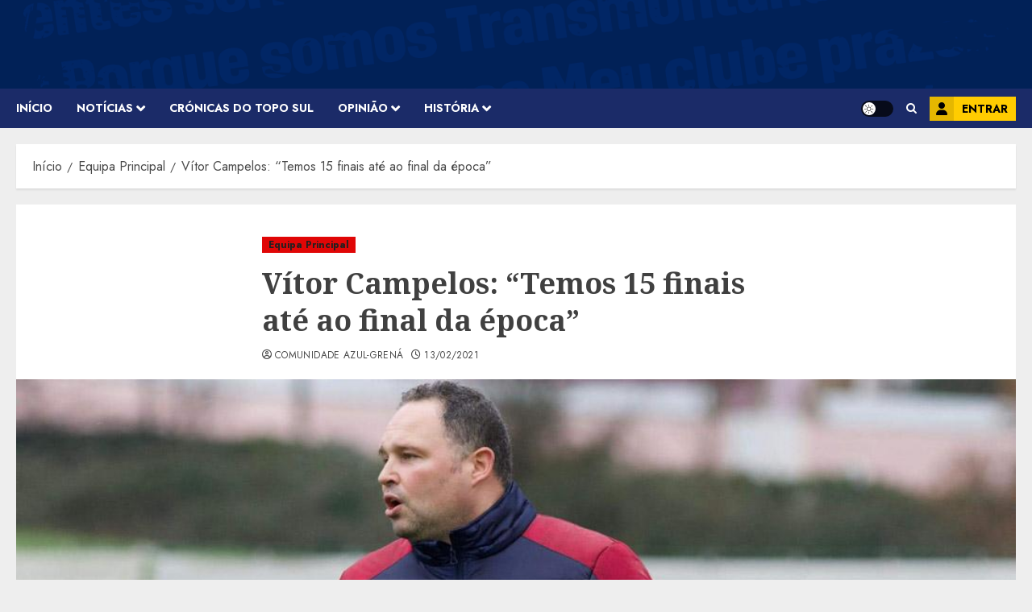

--- FILE ---
content_type: text/html; charset=utf-8
request_url: https://www.google.com/recaptcha/api2/aframe
body_size: 268
content:
<!DOCTYPE HTML><html><head><meta http-equiv="content-type" content="text/html; charset=UTF-8"></head><body><script nonce="flK7sTuNuJdg-AzkC9Q2DA">/** Anti-fraud and anti-abuse applications only. See google.com/recaptcha */ try{var clients={'sodar':'https://pagead2.googlesyndication.com/pagead/sodar?'};window.addEventListener("message",function(a){try{if(a.source===window.parent){var b=JSON.parse(a.data);var c=clients[b['id']];if(c){var d=document.createElement('img');d.src=c+b['params']+'&rc='+(localStorage.getItem("rc::a")?sessionStorage.getItem("rc::b"):"");window.document.body.appendChild(d);sessionStorage.setItem("rc::e",parseInt(sessionStorage.getItem("rc::e")||0)+1);localStorage.setItem("rc::h",'1769095773135');}}}catch(b){}});window.parent.postMessage("_grecaptcha_ready", "*");}catch(b){}</script></body></html>